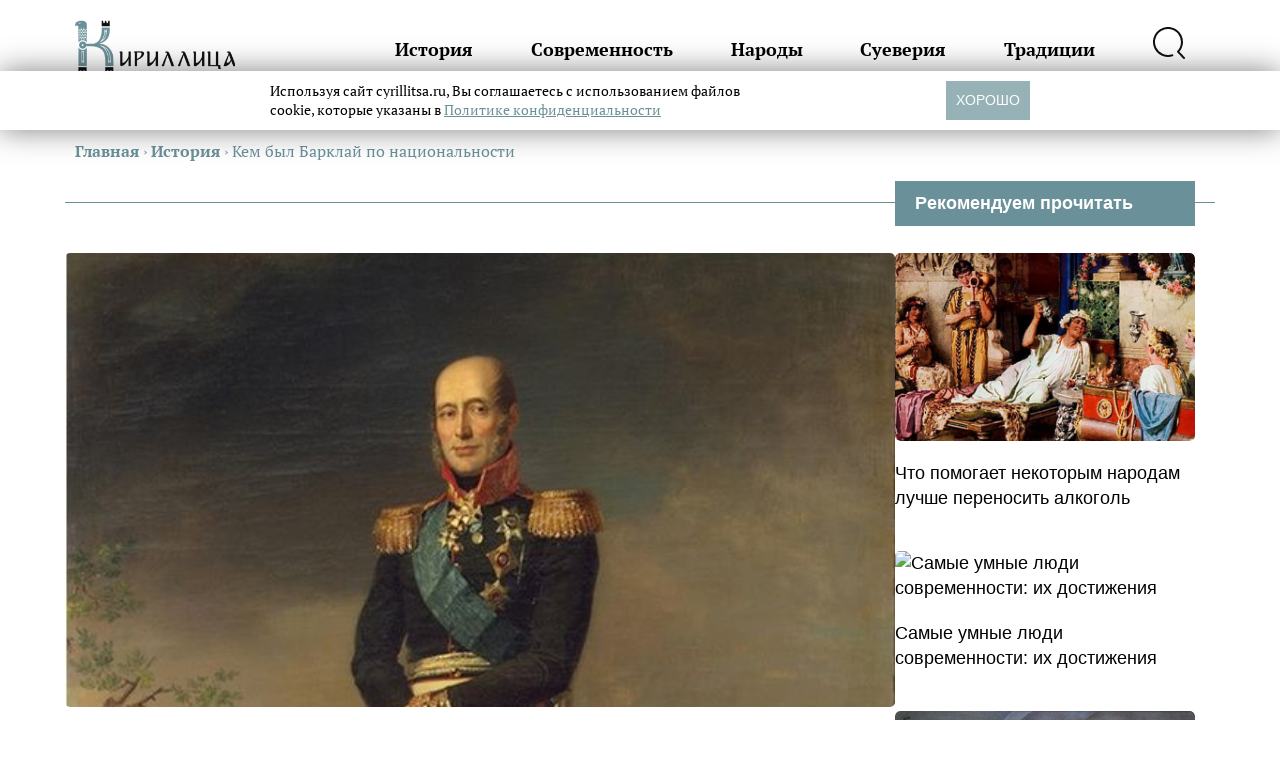

--- FILE ---
content_type: text/html; charset=UTF-8
request_url: https://cyrillitsa.ru/history/58960-kem-byl-barklay-po-nacionalnosti.html
body_size: 15441
content:
<!doctype html>
<html lang="ru">
<head>
  <meta charset="UTF-8">
  <meta name="viewport" content="width=device-width">
  <meta http-equiv="X-UA-Compatible" content="ie=edge">
  <link media="all" href="https://cyrillitsa.ru/wp-content/cache/autoptimize/css/autoptimize_777e06af1458fa127a55bd5d20b314d1.css" rel="stylesheet"><title>Кем был Барклай по национальности &#8212; Кириллица &#8212; энциклопедия русской жизни</title>
<meta name='robots' content='max-image-preview:large' />
	<style>img:is([sizes="auto" i], [sizes^="auto," i]) { contain-intrinsic-size: 3000px 1500px }</style>
	<link href='https://cdn.onesignal.com' rel='preconnect' />
<link href='https://fonts.gstatic.com' crossorigin='anonymous' rel='preconnect' />

		<style type="text/css">
			.mistape-test, .mistape_mistake_inner {color: #E42029 !important;}
			#mistape_dialog h2::before, #mistape_dialog .mistape_action, .mistape-letter-back {background-color: #E42029 !important; }
			#mistape_reported_text:before, #mistape_reported_text:after {border-color: #E42029 !important;}
            .mistape-letter-front .front-left {border-left-color: #E42029 !important;}
            .mistape-letter-front .front-right {border-right-color: #E42029 !important;}
            .mistape-letter-front .front-bottom, .mistape-letter-back > .mistape-letter-back-top, .mistape-letter-top {border-bottom-color: #E42029 !important;}
            .mistape-logo svg {fill: #E42029 !important;}
		</style>
		

<style id='classic-theme-styles-inline-css' type='text/css'>
/*! This file is auto-generated */
.wp-block-button__link{color:#fff;background-color:#32373c;border-radius:9999px;box-shadow:none;text-decoration:none;padding:calc(.667em + 2px) calc(1.333em + 2px);font-size:1.125em}.wp-block-file__button{background:#32373c;color:#fff;text-decoration:none}
</style>
<style id='global-styles-inline-css' type='text/css'>
:root{--wp--preset--aspect-ratio--square: 1;--wp--preset--aspect-ratio--4-3: 4/3;--wp--preset--aspect-ratio--3-4: 3/4;--wp--preset--aspect-ratio--3-2: 3/2;--wp--preset--aspect-ratio--2-3: 2/3;--wp--preset--aspect-ratio--16-9: 16/9;--wp--preset--aspect-ratio--9-16: 9/16;--wp--preset--color--black: #000000;--wp--preset--color--cyan-bluish-gray: #abb8c3;--wp--preset--color--white: #ffffff;--wp--preset--color--pale-pink: #f78da7;--wp--preset--color--vivid-red: #cf2e2e;--wp--preset--color--luminous-vivid-orange: #ff6900;--wp--preset--color--luminous-vivid-amber: #fcb900;--wp--preset--color--light-green-cyan: #7bdcb5;--wp--preset--color--vivid-green-cyan: #00d084;--wp--preset--color--pale-cyan-blue: #8ed1fc;--wp--preset--color--vivid-cyan-blue: #0693e3;--wp--preset--color--vivid-purple: #9b51e0;--wp--preset--gradient--vivid-cyan-blue-to-vivid-purple: linear-gradient(135deg,rgba(6,147,227,1) 0%,rgb(155,81,224) 100%);--wp--preset--gradient--light-green-cyan-to-vivid-green-cyan: linear-gradient(135deg,rgb(122,220,180) 0%,rgb(0,208,130) 100%);--wp--preset--gradient--luminous-vivid-amber-to-luminous-vivid-orange: linear-gradient(135deg,rgba(252,185,0,1) 0%,rgba(255,105,0,1) 100%);--wp--preset--gradient--luminous-vivid-orange-to-vivid-red: linear-gradient(135deg,rgba(255,105,0,1) 0%,rgb(207,46,46) 100%);--wp--preset--gradient--very-light-gray-to-cyan-bluish-gray: linear-gradient(135deg,rgb(238,238,238) 0%,rgb(169,184,195) 100%);--wp--preset--gradient--cool-to-warm-spectrum: linear-gradient(135deg,rgb(74,234,220) 0%,rgb(151,120,209) 20%,rgb(207,42,186) 40%,rgb(238,44,130) 60%,rgb(251,105,98) 80%,rgb(254,248,76) 100%);--wp--preset--gradient--blush-light-purple: linear-gradient(135deg,rgb(255,206,236) 0%,rgb(152,150,240) 100%);--wp--preset--gradient--blush-bordeaux: linear-gradient(135deg,rgb(254,205,165) 0%,rgb(254,45,45) 50%,rgb(107,0,62) 100%);--wp--preset--gradient--luminous-dusk: linear-gradient(135deg,rgb(255,203,112) 0%,rgb(199,81,192) 50%,rgb(65,88,208) 100%);--wp--preset--gradient--pale-ocean: linear-gradient(135deg,rgb(255,245,203) 0%,rgb(182,227,212) 50%,rgb(51,167,181) 100%);--wp--preset--gradient--electric-grass: linear-gradient(135deg,rgb(202,248,128) 0%,rgb(113,206,126) 100%);--wp--preset--gradient--midnight: linear-gradient(135deg,rgb(2,3,129) 0%,rgb(40,116,252) 100%);--wp--preset--font-size--small: 13px;--wp--preset--font-size--medium: 20px;--wp--preset--font-size--large: 36px;--wp--preset--font-size--x-large: 42px;--wp--preset--spacing--20: 0.44rem;--wp--preset--spacing--30: 0.67rem;--wp--preset--spacing--40: 1rem;--wp--preset--spacing--50: 1.5rem;--wp--preset--spacing--60: 2.25rem;--wp--preset--spacing--70: 3.38rem;--wp--preset--spacing--80: 5.06rem;--wp--preset--shadow--natural: 6px 6px 9px rgba(0, 0, 0, 0.2);--wp--preset--shadow--deep: 12px 12px 50px rgba(0, 0, 0, 0.4);--wp--preset--shadow--sharp: 6px 6px 0px rgba(0, 0, 0, 0.2);--wp--preset--shadow--outlined: 6px 6px 0px -3px rgba(255, 255, 255, 1), 6px 6px rgba(0, 0, 0, 1);--wp--preset--shadow--crisp: 6px 6px 0px rgba(0, 0, 0, 1);}:where(.is-layout-flex){gap: 0.5em;}:where(.is-layout-grid){gap: 0.5em;}body .is-layout-flex{display: flex;}.is-layout-flex{flex-wrap: wrap;align-items: center;}.is-layout-flex > :is(*, div){margin: 0;}body .is-layout-grid{display: grid;}.is-layout-grid > :is(*, div){margin: 0;}:where(.wp-block-columns.is-layout-flex){gap: 2em;}:where(.wp-block-columns.is-layout-grid){gap: 2em;}:where(.wp-block-post-template.is-layout-flex){gap: 1.25em;}:where(.wp-block-post-template.is-layout-grid){gap: 1.25em;}.has-black-color{color: var(--wp--preset--color--black) !important;}.has-cyan-bluish-gray-color{color: var(--wp--preset--color--cyan-bluish-gray) !important;}.has-white-color{color: var(--wp--preset--color--white) !important;}.has-pale-pink-color{color: var(--wp--preset--color--pale-pink) !important;}.has-vivid-red-color{color: var(--wp--preset--color--vivid-red) !important;}.has-luminous-vivid-orange-color{color: var(--wp--preset--color--luminous-vivid-orange) !important;}.has-luminous-vivid-amber-color{color: var(--wp--preset--color--luminous-vivid-amber) !important;}.has-light-green-cyan-color{color: var(--wp--preset--color--light-green-cyan) !important;}.has-vivid-green-cyan-color{color: var(--wp--preset--color--vivid-green-cyan) !important;}.has-pale-cyan-blue-color{color: var(--wp--preset--color--pale-cyan-blue) !important;}.has-vivid-cyan-blue-color{color: var(--wp--preset--color--vivid-cyan-blue) !important;}.has-vivid-purple-color{color: var(--wp--preset--color--vivid-purple) !important;}.has-black-background-color{background-color: var(--wp--preset--color--black) !important;}.has-cyan-bluish-gray-background-color{background-color: var(--wp--preset--color--cyan-bluish-gray) !important;}.has-white-background-color{background-color: var(--wp--preset--color--white) !important;}.has-pale-pink-background-color{background-color: var(--wp--preset--color--pale-pink) !important;}.has-vivid-red-background-color{background-color: var(--wp--preset--color--vivid-red) !important;}.has-luminous-vivid-orange-background-color{background-color: var(--wp--preset--color--luminous-vivid-orange) !important;}.has-luminous-vivid-amber-background-color{background-color: var(--wp--preset--color--luminous-vivid-amber) !important;}.has-light-green-cyan-background-color{background-color: var(--wp--preset--color--light-green-cyan) !important;}.has-vivid-green-cyan-background-color{background-color: var(--wp--preset--color--vivid-green-cyan) !important;}.has-pale-cyan-blue-background-color{background-color: var(--wp--preset--color--pale-cyan-blue) !important;}.has-vivid-cyan-blue-background-color{background-color: var(--wp--preset--color--vivid-cyan-blue) !important;}.has-vivid-purple-background-color{background-color: var(--wp--preset--color--vivid-purple) !important;}.has-black-border-color{border-color: var(--wp--preset--color--black) !important;}.has-cyan-bluish-gray-border-color{border-color: var(--wp--preset--color--cyan-bluish-gray) !important;}.has-white-border-color{border-color: var(--wp--preset--color--white) !important;}.has-pale-pink-border-color{border-color: var(--wp--preset--color--pale-pink) !important;}.has-vivid-red-border-color{border-color: var(--wp--preset--color--vivid-red) !important;}.has-luminous-vivid-orange-border-color{border-color: var(--wp--preset--color--luminous-vivid-orange) !important;}.has-luminous-vivid-amber-border-color{border-color: var(--wp--preset--color--luminous-vivid-amber) !important;}.has-light-green-cyan-border-color{border-color: var(--wp--preset--color--light-green-cyan) !important;}.has-vivid-green-cyan-border-color{border-color: var(--wp--preset--color--vivid-green-cyan) !important;}.has-pale-cyan-blue-border-color{border-color: var(--wp--preset--color--pale-cyan-blue) !important;}.has-vivid-cyan-blue-border-color{border-color: var(--wp--preset--color--vivid-cyan-blue) !important;}.has-vivid-purple-border-color{border-color: var(--wp--preset--color--vivid-purple) !important;}.has-vivid-cyan-blue-to-vivid-purple-gradient-background{background: var(--wp--preset--gradient--vivid-cyan-blue-to-vivid-purple) !important;}.has-light-green-cyan-to-vivid-green-cyan-gradient-background{background: var(--wp--preset--gradient--light-green-cyan-to-vivid-green-cyan) !important;}.has-luminous-vivid-amber-to-luminous-vivid-orange-gradient-background{background: var(--wp--preset--gradient--luminous-vivid-amber-to-luminous-vivid-orange) !important;}.has-luminous-vivid-orange-to-vivid-red-gradient-background{background: var(--wp--preset--gradient--luminous-vivid-orange-to-vivid-red) !important;}.has-very-light-gray-to-cyan-bluish-gray-gradient-background{background: var(--wp--preset--gradient--very-light-gray-to-cyan-bluish-gray) !important;}.has-cool-to-warm-spectrum-gradient-background{background: var(--wp--preset--gradient--cool-to-warm-spectrum) !important;}.has-blush-light-purple-gradient-background{background: var(--wp--preset--gradient--blush-light-purple) !important;}.has-blush-bordeaux-gradient-background{background: var(--wp--preset--gradient--blush-bordeaux) !important;}.has-luminous-dusk-gradient-background{background: var(--wp--preset--gradient--luminous-dusk) !important;}.has-pale-ocean-gradient-background{background: var(--wp--preset--gradient--pale-ocean) !important;}.has-electric-grass-gradient-background{background: var(--wp--preset--gradient--electric-grass) !important;}.has-midnight-gradient-background{background: var(--wp--preset--gradient--midnight) !important;}.has-small-font-size{font-size: var(--wp--preset--font-size--small) !important;}.has-medium-font-size{font-size: var(--wp--preset--font-size--medium) !important;}.has-large-font-size{font-size: var(--wp--preset--font-size--large) !important;}.has-x-large-font-size{font-size: var(--wp--preset--font-size--x-large) !important;}
:where(.wp-block-post-template.is-layout-flex){gap: 1.25em;}:where(.wp-block-post-template.is-layout-grid){gap: 1.25em;}
:where(.wp-block-columns.is-layout-flex){gap: 2em;}:where(.wp-block-columns.is-layout-grid){gap: 2em;}
:root :where(.wp-block-pullquote){font-size: 1.5em;line-height: 1.6;}
</style>


<script  src="https://cyrillitsa.ru/wp-includes/js/jquery/jquery.min.js" id="jquery-core-js"></script>
<script  src="https://cyrillitsa.ru/wp-includes/js/jquery/jquery-migrate.min.js" id="jquery-migrate-js"></script>
<script  src="https://cyrillitsa.ru/wp-content/plugins/contact-form-dashboard/assets/bootstrap/js/bootstrap.js" id="bootstrap-jquery-js"></script>
<script  src="https://cyrillitsa.ru/wp-content/plugins/contact-form-dashboard/assets/js/custom.js" id="custom_jquery-js"></script>
<link rel="https://api.w.org/" href="https://cyrillitsa.ru/wp-json/" /><link rel="alternate" title="JSON" type="application/json" href="https://cyrillitsa.ru/wp-json/wp/v2/posts/58960" /><link rel='shortlink' href='https://cyrillitsa.ru/?p=58960' />
<link rel="alternate" title="oEmbed (JSON)" type="application/json+oembed" href="https://cyrillitsa.ru/wp-json/oembed/1.0/embed?url=https%3A%2F%2Fcyrillitsa.ru%2Fhistory%2F58960-kem-byl-barklay-po-nacionalnosti.html" />
<link rel="alternate" title="oEmbed (XML)" type="text/xml+oembed" href="https://cyrillitsa.ru/wp-json/oembed/1.0/embed?url=https%3A%2F%2Fcyrillitsa.ru%2Fhistory%2F58960-kem-byl-barklay-po-nacionalnosti.html&#038;format=xml" />
<meta name='description' content='Однозначно определить национальность блестящего полководца русской армии Михаила Богдановича Барклая-де-Толли не представляется возможным, поскольку в нем течет кровь многих народов. В генеалогическом древе Барклай-де-То ...'>      <meta name="onesignal" content="wordpress-plugin"/>
            <script>

      window.OneSignalDeferred = window.OneSignalDeferred || [];

      OneSignalDeferred.push(function(OneSignal) {
        var oneSignal_options = {};
        window._oneSignalInitOptions = oneSignal_options;

        oneSignal_options['serviceWorkerParam'] = { scope: '/' };
oneSignal_options['serviceWorkerPath'] = 'OneSignalSDKWorker.js.php';

        OneSignal.Notifications.setDefaultUrl("https://cyrillitsa.ru");

        oneSignal_options['wordpress'] = true;
oneSignal_options['appId'] = 'aca6ebe4-fcea-4142-b902-67c7b0a7c234';
oneSignal_options['allowLocalhostAsSecureOrigin'] = true;
oneSignal_options['welcomeNotification'] = { };
oneSignal_options['welcomeNotification']['title'] = "Кириллица";
oneSignal_options['welcomeNotification']['message'] = "Спасибо за подписку!";
oneSignal_options['path'] = "https://cyrillitsa.ru/wp-content/plugins/onesignal-free-web-push-notifications/sdk_files/";
oneSignal_options['safari_web_id'] = "web.onesignal.auto.2e1b0bc4-2845-4ea5-bb2f-59e722cf7b3c";
oneSignal_options['persistNotification'] = false;
oneSignal_options['promptOptions'] = { };
oneSignal_options['promptOptions']['actionMessage'] = "Подпишитесь на свежие тексты «Кириллицы»";
oneSignal_options['promptOptions']['exampleNotificationCaption'] = "Вы можете отписаться в любое время";
oneSignal_options['promptOptions']['acceptButtonText'] = "ПОДПИСАТЬСЯ";
oneSignal_options['promptOptions']['cancelButtonText'] = "НЕТ, СПАСИБО";
oneSignal_options['promptOptions']['siteName'] = "https://cyrillitsa.ru/";
oneSignal_options['promptOptions']['autoAcceptTitle'] = "Нажмите «Разрешить»";
              OneSignal.init(window._oneSignalInitOptions);
              OneSignal.Slidedown.promptPush()      });

      function documentInitOneSignal() {
        var oneSignal_elements = document.getElementsByClassName("OneSignal-prompt");

        var oneSignalLinkClickHandler = function(event) { OneSignal.Notifications.requestPermission(); event.preventDefault(); };        for(var i = 0; i < oneSignal_elements.length; i++)
          oneSignal_elements[i].addEventListener('click', oneSignalLinkClickHandler, false);
      }

      if (document.readyState === 'complete') {
           documentInitOneSignal();
      }
      else {
           window.addEventListener("load", function(event){
               documentInitOneSignal();
          });
      }
    </script>
  <link rel="preload" href="/wp-content/themes/cyr-3.0/fonts/pt-serif.woff2" as="font" crossorigin>
  <link rel="preload" href="/wp-content/themes/cyr-3.0/fonts/pt-serif-b.woff2" as="font" crossorigin>
  <link rel="preload" href="/wp-includes/js/wp-embed.min.js?ver=4.6" as="script">
  <style>/* Theme Name:Кириллица.ru Theme URI:https://cyrillitsa.ru/ Description:Тема для сайта cyrillitsa.ru. Author:Innovation-WEB Author URI:https://innovation-web.ru/ Version:4.0.0 */ @font-face{font-family:'PT Serif';font-style:normal;font-weight:400;font-display:swap;src:local(''),url('/wp-content/themes/cyr-3.0/fonts/pt-serif.woff2') format('woff2')}@font-face{font-family:'PT Serif';font-style:italic;font-weight:400;font-display:swap;src:local(''),url('/wp-content/themes/cyr-3.0/fonts/pt-serif-i.woff2') format('woff2')}@font-face{font-family:'PT Serif';font-style:normal;font-weight:700;font-display:swap;src:local(''),url('/wp-content/themes/cyr-3.0/fonts/pt-serif-b.woff2') format('woff2')}@font-face{font-family:'PT Serif';font-style:italic;font-weight:700;font-display:swap;src:local(''),url('/wp-content/themes/cyr-3.0/fonts/pt-serif-bi.woff2') format('woff2')}*{box-sizing:border-box;padding:0;margin:0}body{font:18px / 1.4 "PT Serif"}input,textarea{font:16px / 1.4 sans-serif}img{max-width:100%;height:auto}.wrap{padding:0 10px;max-width:1150px;margin:0 auto}header{border-bottom:1px solid #6A9199;height:100px}header .wrap{display:flex;justify-content:space-between;align-items:center;height:100%}header .logo{width:160px}header nav{position:absolute;top:100px;width:100%;background:#fff;font-size:18px;font-weight:bold;padding:20px;box-shadow:0 0 30px #6A9199;left:0;z-index:10}header nav a{color:#6A9199;text-decoration:none;display:block;padding:10px 0}header .search-block{display:flex;justify-content:space-between;margin-top:20px}header .search-block label{font-size:0}header .search-block label input{border:1px solid #6A9199;border-radius:3px;padding:10px 20px;width:calc(100vw - 90px)}header .search-block button{background:none;border:0}header .search-block button svg path{stroke:#6A9199}header nav,header .search{display:none}header .check-hamburger:checked ~ nav{display:block}header .check-hamburger:checked ~ .hamburger{border-bottom:0}header .check-hamburger:checked ~ .hamburger:before{position:absolute;width:100%;transform:rotate(-45deg);top:7px}header .check-hamburger:checked ~ .hamburger:after{transform:rotate(45deg);top:7px}header .hamburger{position:relative;font-size:0;border-bottom:2px solid #6A9199;width:32px;height:16px}header .hamburger:before,header .hamburger:after{content:'';display:block;border-bottom:2px solid #6A9199}header .hamburger:after{position:absolute;top:7px;left:0;width:100%}.block:not(.single){position:relative;margin-top:60px;padding-top:30px;border-top:1px solid #6A9199}.block .wrap > h2{font-size:32px;font-weight:bold;color:#6A9199;background:#fff;position:absolute;top:-24px;padding:0 10px}.block:not(.single) h3{color:#6A9199;margin-bottom:50px}.main-post{margin-bottom:40px;position:relative}.main-post .main-post-title{color:#000;text-decoration:none;font-size:24px;font-weight:bold;line-height:120%;margin:10px 0 20px 0;display:block}.main-post .main-post-title:before{content:'';inset:0 0 0 0;position:absolute;z-index:3}.breadcrumb{margin-top:40px;margin-bottom:40px;color:#6A9199;font-size:16px}.single .meta{display:flex;justify-content:space-between;margin-bottom:30px;font-size:16px;padding:10px 20px}.single p{margin-bottom:20px}.single h1{color:#000;position:relative;padding:0 0 0 30px;margin-bottom:30px;margin-top:30px;font-size:22px}.single h2{background:#fff;padding:5px 10px;font-size:18px;margin-bottom:20px;margin-left:1px;display:inline-block}.single h2:after{content:'';width:100%;height:1px;background:#6A9199;display:block;position:absolute;left:0;margin-top:-9px;z-index:-1}.single h1:after{width:10px;height:100%;top:0;left:0;position:absolute;content:'';background:#6A9199;border-radius:5px}.breadcrumb a{color:#6A9199;font-weight:bold;text-decoration:none}.main-post .subtitle{font-family:sans-serif}.main-post .main-post-category{display:none}.caption{font-size:14px;text-align:center;padding:15px 10px 10px 10px;background:#efefef;border-radius:5px;margin-top:-15px}.main-post .img img{width:100%;aspect-ratio:34 / 16;display:block;object-fit:cover;border-radius:5px 5px 0 0}.block .more{display:flex;align-items:center;gap:20px;font-size:20px;margin-top:50px;margin-bottom:50px;color:#000;text-decoration:none}.block .more a{text-decoration:none;color:#000}.main-post .subtitle{font-family:sans-serif}.sidebar{display:none}.video .img,.podcast .img{position:relative;border-radius:5px;overflow:hidden}.video .img:before,.podcast .img:before{content:'';z-index:2;position:absolute;inset:0 0 0 0}.video .img:before{background:rgba(0,0,0,.3) url("/wp-content/themes/cyr-3.0/img/video.svg") no-repeat center}.podcast .img:before{background:rgba(0,0,0,.3) url("/wp-content/themes/cyr-3.0/img/podcast.svg") no-repeat center}.single .thumbnail img{width:100%;aspect-ratio:34 / 16;border-radius:5px;object-fit:cover}.one{margin-bottom:30px}footer{margin-top:100px}footer .logo{width:160px}footer nav{margin:50px 0;display:flex;flex-wrap:wrap}footer nav a{font-size:18px;font-weight:bold;width:50%;padding:10px 0;text-decoration:none;color:#000}footer .subscribe{display:none}footer .footer-detail a{display:block;font-size:14px;color:#000;text-decoration:none;padding:10px 0}footer .copyright{margin-top:20px;margin-bottom:10px;font-family:sans-serif;font-size:12px;line-height:130%}.zen{display:flex;margin:50px 0;background:#6A9199;color:#fff;min-height:60px;align-items:center;justify-content:space-between;padding:0 0 0 20px;text-decoration:none;border-radius:5px;overflow:hidden}.zen span{background:#000;position:relative;padding:0 30px;height:60px;display:flex;white-space:nowrap;justify-content:center;align-items:center;text-transform:uppercase;font-weight:bold;border-radius:5px}.zen span:before{content:'';border-top:20px solid transparent;border-bottom:20px solid transparent;border-left:20px solid #6A9199;position:absolute;left:0}@media screen and (min-width:1150px){header .hamburger{display:none}header nav{display:flex;position:relative;top:0;width:calc(100% - 300px);height:auto;background:none;box-shadow:none;justify-content:space-between}header nav a{color:#000}header nav a:hover{color:#6A9199}header .search-block{display:none}header .search{display:block;cursor:pointer}header .search:hover svg path{stroke:#6A9199}header .search-block label{width:calc(100% - 50px)}header .search-block label input{width:100%}header .check-search:checked ~ .search-block{display:flex;position:absolute;width:400px;top:50px;right:0;background:#fff;padding:10px;border-radius:5px;box-shadow:0 0 30px #6A9199}.main-post-list{display:flex;flex-wrap:wrap;gap:20px}.main-post{position:relative;width:calc(100% / 3 - 20px);height:300px;margin-bottom:0}.main-post:nth-child(12n+1){width:calc(200% / 3 - 20px)}.main-post:nth-child(12n+2){width:calc(100% / 3 - 20px)}.main-post:nth-child(12n+3){width:calc(100% / 2 - 20px)}.main-post:nth-child(12n+4){width:calc(100% / 2 - 20px)}.main-post:nth-child(12n+5){width:calc(100% - 20px)}.main-post:nth-child(12n+6){width:calc(100% / 3 - 20px)}.main-post:nth-child(12n+7){width:calc(100% / 3 - 20px)}.main-post:nth-child(12n+8){width:calc(100% / 3 - 20px)}.main-post:nth-child(12n+9){width:calc(100% / 2 - 20px)}.main-post:nth-child(12n+10){width:calc(100% / 2 - 20px)}.main-post:nth-child(12n+11){width:calc(200% / 3 - 20px)}.main-post:nth-child(12n+12){width:calc(100% / 3 - 20px)}.main-post:nth-child(12n+2) .main-post-title,.main-post:nth-child(12n+2) .main-post-title,.main-post:nth-child(12n+6) .main-post-title,.main-post:nth-child(12n+7) .main-post-title,.main-post:nth-child(12n+8) .main-post-title,.main-post:nth-child(12n+12) .main-post-title{font-size:20px}.main-post:nth-child(12n+2) .subtitle,.main-post:nth-child(12n+2) .subtitle,.main-post:nth-child(12n+6) .subtitle,.main-post:nth-child(12n+7) .subtitle,.main-post:nth-child(12n+8) .subtitle,.main-post:nth-child(12n+12) .subtitle{font-size:16px}.block:not(.single){border-top:0}.main-post .main-post-ttl{position:absolute;bottom:0;width:100%;color:#fff;padding:50px 30px 30px;background:linear-gradient(rgba(0,0,0,0),rgba(0,0,0,8));border-radius:0 0 5px 5px}.main-post .main-post-title{color:#fff;font-size:26px}.main-post .img,.main-post img{height:100%}.main-post .img img{border-radius:5px}.main-post .subtitle{font-size:22px}.main-post .main-post-title:before{content:'';position:absolute;inset:0 0 0 0}.block .wrap > h2{font-size:56px;max-width:calc(100% - 320px)}.block .wrap{display:flex;flex-wrap:wrap;border-top:1px solid #6A9199;padding:50px 0 0 0}.block.single .wrap{gap:20px}.main-post-list{width:calc(100% - 300px)}article{width:calc(100% - 320px)}.single h1{font-size:36px;padding-left:50px}.single h1:after{width:20px}.single h2{font-size:26px;margin-left:50px}.single article{position:relative}.single h2:after{margin-top:-13px}.sidebar{display:block;width:300px;position:relative;font-family:sans-serif}.sidebar .title{background:#6A9199;color:#fff;font-weight:bold;padding:10px 20px;position:absolute;top:-72px;width:100%}.sidebar .aside-post-block{position:relative}.sidebar .aside-post-block .main-post-title{color:#000;text-decoration:none;display:block;margin-top:20px;margin-bottom:40px}.sidebar .aside-post-block .main-post-title:before{content:'';position:absolute;inset:0 0 0 0;z-index:3}.sidebar .aside-post-block .main-post-title:hover{color:#6A9199}.sidebar .aside-post-block img{width:100%;display:block;aspect-ratio:2;object-fit:cover;border-radius:5px}.sticky{width:100%;height:400px;position:sticky;top:20px;display:flex;justify-content:center;align-items:center}footer{margin-top:50px;padding-bottom:20px}footer nav{margin-bottom:0}footer .col{width:50%}footer a:hover{color:#6A9199}footer .wrap{display:flex;align-items:flex-end}.main-post-list .video .img:before,.main-post-list .podcast .img:before{display:none}.video .main-post-ttl:before,.podcast .main-post-ttl:before{content:'';width:64px;height:64px;position:absolute;top:0;left:50%;margin-left:-32px}.video .main-post-ttl:before{background:url(/wp-content/themes/cyr-3.0/img/video.svg) no-repeat}.podcast .main-post-ttl:before{background:url(/wp-content/themes/cyr-3.0/img/podcast.svg) no-repeat}.block .more:hover{color:#6A9199}.img{overflow:hidden;border-radius:5px}.img img{transition:transform .2s ease-in-out}div:hover > .img > img{transform:scale(1.05)}}</style>
  <script>
  let observer = new IntersectionObserver(
    function (entries) {
      for (let i in entries) {
        let el = entries[i].target;
        if (entries[i].isIntersecting === true) {
          el.removeAttribute("srcset");
        }
      }
    },
    { threshold: [0], rootMargin: "100px 0px 100px 0px" }
  );
  document.addEventListener("DOMContentLoaded",
    function () {
      let mas = document.querySelectorAll("img[srcset]");
      for (let i = 0; i < mas.length; i++) {
        observer.observe(mas[i]);
      }
    },
    { passive: true }
  );
  </script>
    <!--В <head> сайта один раз добавьте код загрузчика-->
    <script async src='https://yandex.ru/ads/system/header-bidding.js'></script>
   <script>
    var adfoxBiddersMap = {"myTarget": "873941", "betweenDigital": "962405", "sape": "1775584"};
    var userTimeout = 500;
    window.YaHeaderBiddingSettings = {
      biddersMap: adfoxBiddersMap,
      adUnits: adUnits,
      timeout: userTimeout,
    };
</script>
    <script>
    window.Ya || (window.Ya = {});
    window.yaContextCb = window.yaContextCb || [];
    window.Ya.adfoxCode || (window.Ya.adfoxCode = {});
    window.Ya.adfoxCode.hbCallbacks || (window.Ya.adfoxCode.hbCallbacks = []);
    </script>
    <script src="https://yandex.ru/ads/system/context.js" async></script>
    <script type="text/javascript" src="https://code.giraff.io/data/widget-cyrillitsaru.js" async></script>
    <style>
    :root {
	--cookies-button-bg: #6A9199;
	--cookies-link-color: #6A9199;
    }
    </style>
    <script id="iwCookiesScript" src="https://russian7.ru/cookie/cookie.js" data-link="https://cyrillitsa.ru/politika-personalnykh-dannykh-ooo-tur" defer></script>
    <script async src="https://ad.mail.ru/static/ads-async.js"></script>
</head>
<body>

<header>
  <div class="wrap">
    <a href="/">
        <img src="/wp-content/themes/cyr-3.0/img/logo.png" decoding="async" class="logo" alt="Кириллица.ru" width="288" height="96">
    </a>
    <input hidden type="checkbox" id="check-hamburger" class="check-hamburger">
    <label for="check-hamburger" class="hamburger">☰</label>
    <nav class="header-nav">
      <a href="/category/history">История</a>
      <a href="/category/sovremennost">Современность</a>
      <a href="/category/narody">Народы</a>
      <a href="/category/sueverija">Суеверия</a>
      <a href="/category/tradition">Традиции</a>
      <input hidden type="checkbox" id="check-search" class="check-search">
      <label for="check-search" class="search">
        <svg fill="none" height="32" viewBox="0 0 32 32" width="32" xmlns="http://www.w3.org/2000/svg">
          <path
              d="m31 30.9975-5.9602-6.3048c2.3707-2.4553 3.7613-5.693 3.9098-9.1028s-.9553-6.75617-3.1035-9.40837c-2.1481-2.65219-5.1922-4.42703-8.5585-4.98999-3.3663-.562957-6.8222.12485-9.71646 1.93379-2.89421 1.80894-5.0268 4.61405-5.9958 7.88667-.968999 3.2725-.70748 6.7865.73526 9.8796 1.44275 3.0931 3.96707 5.5517 7.09717 6.9123 3.13013 1.3606 6.64973 1.5292 9.89563.4742"
              stroke="#101010" stroke-linecap="round" stroke-linejoin="round" stroke-width="2"/>
        </svg>
      </label>
      <form class="search-block" action="/" method="post">
        <label>
          Поисковый запрос
          <input type="search" name="s" placeholder="Поиск">
        </label>
        <button>
          <svg fill="none" height="32" viewBox="0 0 32 32" width="32" xmlns="http://www.w3.org/2000/svg">
            <path
                d="m31 30.9975-5.9602-6.3048c2.3707-2.4553 3.7613-5.693 3.9098-9.1028s-.9553-6.75617-3.1035-9.40837c-2.1481-2.65219-5.1922-4.42703-8.5585-4.98999-3.3663-.562957-6.8222.12485-9.71646 1.93379-2.89421 1.80894-5.0268 4.61405-5.9958 7.88667-.968999 3.2725-.70748 6.7865.73526 9.8796 1.44275 3.0931 3.96707 5.5517 7.09717 6.9123 3.13013 1.3606 6.64973 1.5292 9.89563.4742"
                stroke="#101010" stroke-linecap="round" stroke-linejoin="round" stroke-width="2"/>
          </svg>
        </button>
      </form>
    </nav>
  </div>
</header>
<div class="breadcrumb wrap" itemscope itemtype="http://schema.org/BreadcrumbList"><span itemprop="itemListElement" itemscope itemtype="http://schema.org/ListItem"><a class="breadcrumbs__link" href="https://cyrillitsa.ru/" itemprop="item"><span itemprop="name">Главная</span></a><meta itemprop="position" content="1" /></span><span class="breadcrumbs__separator"> › </span><span itemprop="itemListElement" itemscope itemtype="http://schema.org/ListItem"><a class="breadcrumbs__link" href="https://cyrillitsa.ru/category/history" itemprop="item"><span itemprop="name">История</span></a><meta itemprop="position" content="2" /></span><span class="breadcrumbs__separator"> › </span><span class="breadcrumbs__current">Кем был Барклай по национальности</span></div><!-- .breadcrumbs -->
<section class="block single">
  <div class="wrap">
    <article>
            <div class="one" data-current="https://cyrillitsa.ru/history/58960-kem-byl-barklay-po-nacionalnosti.html" data-title="Кем был Барклай по национальности" data-id="58960">
          <div class="thumbnail">
            <img src="https://cyrillitsa.ru/wp-content/uploads/2017/10/4352f4d40529c23fb2f1f0bf9d62b9cc.jpg" alt="Мощи Ярослава Мудрого: как они могли оказаться у американцев">
          </div>
                    <div class="meta">
            <div class="time">2018-02-07 17:01:59</div>
            <div class="author">
                            </div>
          </div>
          <div id="adfox_M.UnderPic_58960" style="display: flex; justify-content: center;"></div>
<script>
    window.Ya.adfoxCode.hbCallbacks.push(function() {
        if (window.innerWidth < 720) {
        window.Ya.headerBidding.pushAdUnits([
            {
            code: 'adfox_M.UnderPic_58960',
            sizes: [[300, 250],[336, 280]],
            bids: [
                { bidder: 'myTarget', params: { placementId: '1056784' } },
                { bidder: 'betweenDigital', params: { placementId: '4530322' } },
                { bidder: 'sape', params: { placementId: '763001' } }
            ]
            }
        ]);
        }else{
        }
        window.yaContextCb.push(()=>{
            Ya.adfoxCode.createAdaptive({
                ownerId: 250802,
                containerId: 'adfox_M.UnderPic_58960',
                params: {
                    pp: 'i',
                    ps: 'fsys',
                    p2: 'hozb'
                },
                lazyLoad: {
                    fetchMargin: 50,
                    mobileScaling: 1.5
                }
            }, ['phone'], {
                tabletWidth: 830,
                phoneWidth: 480,
                isAutoReloads: false
            })
        })
    });   
</script>
<div id="adfox_D.UnderPic_58960" style="display: flex; justify-content: center;"></div>
<script>
    window.Ya.adfoxCode.hbCallbacks.push(function() {
        if (window.innerWidth < 720) {
        }else{
            window.Ya.headerBidding.pushAdUnits([
                {
                    code: 'adfox_D.UnderPic_58960',
                    sizes: [[650, 240],[728, 90],[336, 280]],
                    bids: [
                        { bidder: 'myTarget', params: { placementId: '1056782' } },
                        { bidder: 'betweenDigital', params: { placementId: '4530323' } },
                        { bidder: 'sape', params: { placementId: '763004' } }
                    ]
                }
            ]);
        }
        window.yaContextCb.push(()=>{
            Ya.adfoxCode.createAdaptive({
                ownerId: 250802,
                containerId: 'adfox_D.UnderPic_58960',
                params: {
                    pp: 'g',
                    ps: 'fsys',
                    p2: 'hoza'
                },
                lazyLoad: {
                    fetchMargin: 50,
                    mobileScaling: 1.5
                }
            }, ['desktop', 'tablet'], {
                tabletWidth: 830,
                phoneWidth: 480,
                isAutoReloads: false
            })
        })
    }); 
</script>
          <h1>Кем был Барклай по национальности</h1>
          <p class="vrez">Однозначно определить национальность блестящего полководца русской армии Михаила Богдановича Барклая-де-Толли не представляется возможным, поскольку в нем течет кровь многих народов. В генеалогическом древе Барклай-де-Толли переплелись ветви разных древних родов с весьма широкой географией и интересной историей.</p>
<div id="adfox_M.In-Article_58960" style="display: flex; justify-content: center;"></div>
<p><script>
    window.Ya.adfoxCode.hbCallbacks.push(function() {
        if (window.innerWidth < 720) {
        window.Ya.headerBidding.pushAdUnits([
            {
            code: 'adfox_M.In-Article_58960',
            sizes: [[300, 250],[336, 280]],
            bids: [
                { bidder: 'myTarget', params: { placementId: '1054523' } },
                { bidder: 'betweenDigital', params: { placementId: '4530327' } }            ]
            }
        ]);
        }else{
        }
        window.yaContextCb.push(()=>{
            Ya.adfoxCode.createAdaptive({
                ownerId: 250802,
                containerId: 'adfox_M.In-Article_58960',
                params: {
                    pp: 'i',
                    ps: 'fsys',
                    p2: 'hovv'
                },
                lazyLoad: {
                    fetchMargin: 50,
                    mobileScaling: 1.5
                }
            }, ['phone'], {
                tabletWidth: 830,
                phoneWidth: 480,
                isAutoReloads: false
            })
        })
    });   
</script></p>
<div id="adfox_D.In-Article_58960" style="display: flex; justify-content: center;"></div>
<p><script>
    window.Ya.adfoxCode.hbCallbacks.push(function() {
        if (window.innerWidth < 720) {
        }else{
            window.Ya.headerBidding.pushAdUnits([
                {
                    code: 'adfox_D.In-Article_58960',
                    sizes: [[650, 240],[728, 90],[336, 280]],
                    bids: [
                        { bidder: 'myTarget', params: { placementId: '1056776' } },
                        { bidder: 'betweenDigital', params: { placementId: '4530326' } }                    ]
                }
            ]);
        }
        window.yaContextCb.push(()=>{
            Ya.adfoxCode.createAdaptive({
                ownerId: 250802,
                containerId: 'adfox_D.In-Article_58960',
                params: {
                    pp: 'g',
                    ps: 'fsys',
                    p2: 'howe'
                },
                lazyLoad: {
                    fetchMargin: 50,
                    mobileScaling: 1.5
                }
            }, ['desktop', 'tablet'], {
                tabletWidth: 830,
                phoneWidth: 480,
                isAutoReloads: false
            })
        })
    }); 
</script></p>
<h2 class="point-tiltle">Потомок шотландских сэров</h2>
<p>По отцовской линии герой Отечественной войны 1812 года Барклай-де-Толли принадлежал к старинному шотландскому клану Барклай, основоположником которого был некий норманн Роберт. Первые упоминания о нем переносят нас в 1066 год, когда Роберт в составе войск Вильгельма I Завоевателя пересек границу Британии и обосновался на её территории.</p>
<p>Местом жительства предок князя выбрал деревушку Баркли (ныне графство Сомерсет), которая в те далекие времена называлась Бершеле. Примечательно, что исходно фамилия Барклай тоже произносилась как «Бершеле», и лишь спустя годы она видоизменилась до знакомого всем варианта.</p>
<p>Из семейного архива фельдмаршала следует, что произошло это примерно тогда, когда род Барклаев разделился на два дома: Барклай оф Гартли и Барклай оф Тоуи.</p>
<p>Ветвь Барклай оф Гартли достаточно быстро канула в Лету и в 1356 году прекратила своё существование, а Барклай оф Тоуи, продолжали жить в имении Тоуи, которое находилось в шотландском графстве Абердиншир.</p>
<p>Впоследствии приставка «Тоуи» превратилась в «де-Толли», и фамилия данного рода приобрела окончательный вид Барклай-де-Толли.</p>
<p>Обласканные властью представители этого клана, например сэр Патрик, преумножали свои богатства и получали охранные грамоты от государства до тех пор, пока Кромвель не стал притеснять в Шотландии приверженцев убитого короля Карла Стюарта.</p>
<h2 class="point-tiltle">Прибалтийские дворяне</h2>
<p>В поисках спокойной жизни предки Барклай-де-Толли – братья Джон и Питер Баркли &#8212; в 1621 году покинули Шотландию и поселились в городе Росток, входившем в Ганзу &#8212; объединение торговых городов северо-западной Европы.</p>
<p>Однако истинным домом для последующих поколений Барклай-де-Толли стал город Рига, где они обосновались с 1664 года.</p>
<p>Известно, что дед Барклая-де-Толли – Вильгельм Стефан &#8212; был крупным коммерсантом, а затем и одним их четырех бургомистров Риги, с легкостью влившимся в общество зажиточных прибалтийских бюргеров.</p>
<p>Вскоре Рига вошла в состав Российской империи, и отец Барклая-де-Толли &#8212; Вайнгольд Готтланд, отслужив в армии, получил титул российского дворянина.</p>
<p>Кроме того, женившись на лифляндке Вайнгольд Готтланд («Готтланд» в переводе на русский означает «Богом данный», отсюда отчество полководца «Богданович»), разбавил шотландскую кровь своего достопочтенного рода.</p>
<h2 class="point-tiltle">Остзейские немцы</h2>
<p>Матерью Барклай-де-Толли стала Маргарита-Элизабет фон Смиттен, которая по одним источникам была дочерью местного священника, а по другим наследницей богатого землевладельца. Но в любом случае она принадлежала к лифляндскому дворянству, этнически состоявшем из остзейских немцев.</p>
<p>Свою генеалогию остзейские немцы вели от рыцарей Тевтонского или Немецкого ордена, которые от имени Священной Римской империи, насаждали католичество на восточном берегу Балтийского моря. В немецком языке Балтийское море называется Остзей, а потому всех обосновавшихся здесь сограждан стали именовать остзейскими немцами, которые вскоре предпочли перейти в лютеранство.</p>
<p>Кстати, в тогдашнем аналоге свидетельства о рождении, имя выдающегося российского военачальника Михаила Барклай–де-Толли было записано именно на немецкий манер &#8212; Михаэль Андреас.</p>
          <a href="https://dzen.ru/cyrillitsa.ru" class="zen" rel="nofollow" target="_blank">
              Читайте наши статьи
              <span>на Дзен</span>
          </a>
          <div class="pulse-widget" data-sid="partners_widget_cyrillitsa"></div>
          <script async src="https://static.pulse.mail.ru/pulse-widget.js"></script>
          <div id="grf_cyrillitsaru_6"></div>
          <div id="grf_cyrillitsaru_12"></div>
          <script src='https://news.gnezdo2.ru/loader.min.js' async></script>
          <div id='containerId19905'></div>
          <script>
          (function(w, d, c, s, t){
          w[c] = w[c] || [];
          w[c].push(function(){
          gnezdo.create({
          tizerId: 19905,
          containerId: 'containerId19905'
          });
          });
          })(window, document, 'gnezdoAsyncCallbacks');
          </script>

          <!--Под статьей-->
<div id="adfox_M.UnderArticle_58960" style="display: flex; justify-content: center;"></div>
<script>
    window.Ya.adfoxCode.hbCallbacks.push(function() {
        if (window.innerWidth < 720) {
        window.Ya.headerBidding.pushAdUnits([
            {
            code: 'adfox_M.UnderArticle_58960',
            sizes: [[300, 250]],
            bids: [
                { bidder: 'myTarget', params: { placementId: '1056780' } },
                { bidder: 'betweenDigital', params: { placementId: '4530324' } },
                { bidder: 'sape', params: { placementId: '763005' } }
            ]
            }
        ]);
        }else{
        }
        window.yaContextCb.push(()=>{
            Ya.adfoxCode.createAdaptive({
                ownerId: 250802,
                containerId: 'adfox_M.UnderArticle_58960',
                params: {
                    pp: 'i',
                    ps: 'fsys',
                    p2: 'href'
                },
                lazyLoad: {
                    fetchMargin: 50,
                    mobileScaling: 1.5
                }
            }, ['phone'], {
                tabletWidth: 830,
                phoneWidth: 480,
                isAutoReloads: false
            })
        })
    });   
</script>
<div id="adfox_D.UnderArticle_58960" style="display: flex; justify-content: center;"></div>
<script>
    window.Ya.adfoxCode.hbCallbacks.push(function() {
        if (window.innerWidth < 720) {
        }else{
            window.Ya.headerBidding.pushAdUnits([
                {
                    code: 'adfox_D.UnderArticle_58960',
                    sizes: [[728, 90],[336, 280]],
                    bids: [
                        { bidder: 'myTarget', params: { placementId: '1056778' } },
                        { bidder: 'betweenDigital', params: { placementId: '4530325' } },
                        { bidder: 'sape', params: { placementId: '763002' } }
                    ]
                }
            ]);
        }
        window.yaContextCb.push(()=>{
            Ya.adfoxCode.createAdaptive({
                ownerId: 250802,
                containerId: 'adfox_D.UnderArticle_58960',
                params: {
                    pp: 'g',
                    ps: 'fsys',
                    p2: 'hree'
                },
                lazyLoad: {
                    fetchMargin: 50,
                    mobileScaling: 1.5
                }
            }, ['desktop', 'tablet'], {
                tabletWidth: 830,
                phoneWidth: 480,
                isAutoReloads: false
            })
        })
    }); 
</script>
          <div class="nmore" hidden>&laquo; <a href="https://cyrillitsa.ru/narody/58958-zachem-v-chechne-delyatsya-na-teypy.html" rel="prev">Зачем в Чечне делятся на тейпы</a></div>
      </div>
          </article>
    <div class="sidebar">
      <div class="title">Рекомендуем прочитать</div>
                    <div class="aside-post-block">
          <div class="img">
            <img decoding="async" srcset="[data-uri]" src="https://cyrillitsa.ru/wp-content/uploads/2018/02/u_f28f4ae250a02bcabc8eb6f823582d7b_800.jpg" alt="Что помогает некоторым народам лучше переносить алкоголь">
          </div>
          <a href="https://cyrillitsa.ru/narody/65630-chto-pomogaet-nekotorym-narodam-luchshe.html" class="main-post-title">Что помогает некоторым народам лучше переносить алкоголь</a>
        </div>
              <div class="aside-post-block">
          <div class="img">
            <img decoding="async" srcset="[data-uri]" src="" alt="Самые умные люди современности: их достижения">
          </div>
          <a href="https://cyrillitsa.ru/actual/124258-samye-umnye-lyudi-sovremennosti-ikh-dos.html" class="main-post-title">Самые умные люди современности: их достижения</a>
        </div>
              <div class="aside-post-block">
          <div class="img">
            <img decoding="async" srcset="[data-uri]" src="https://cyrillitsa.ru/wp-content/uploads/2017/10/0_16202a_a8f996a4_XL-720x536.jpg" alt="Какие в русском языке есть заимствования">
          </div>
          <a href="https://cyrillitsa.ru/history/54330-kakie-v-russkom-yazyke-est-zaimstvova.html" class="main-post-title">Какие в русском языке есть заимствования</a>
        </div>
            <!--В сайдбаре в статье-->
<div id="adfox_D.Sidebar_54330" class="sticky" style="display: flex; justify-content: center;"></div>
<script>
    window.Ya.adfoxCode.hbCallbacks.push(function() {
        if (window.innerWidth < 720) {
        }else{
        window.Ya.headerBidding.pushAdUnits([
            {
            code: 'adfox_D.Sidebar_54330',
            sizes: [[240, 400]],
            bids: [
                { bidder: 'myTarget', params: { placementId: '1056786' } },
                { bidder: 'betweenDigital', params: { placementId: '4530317' } }
            ]
            }
        ]);
        }
        window.yaContextCb.push(()=>{
            Ya.adfoxCode.createAdaptive({
                ownerId: 250802,
                containerId: 'adfox_D.Sidebar_54330',
                params: {
                    pp: 'g',
                    ps: 'fsys',
                    p2: 'hovz'
                },
                lazyLoad: {
                    fetchMargin: 50,
                    mobileScaling: 1.5
                }
            }, ['desktop', 'tablet'], {
                tabletWidth: 830,
                phoneWidth: 480,
                isAutoReloads: false
            })
        })
    }); 
    setInterval(function() {Ya.adfoxCode.reload("adfox_D.Sidebar_54330", {onlyIfWasVisible: true}), 60000});
</script>
    </div>
  </div>
</section>
<script>
    let obsPosts = new IntersectionObserver(entries => {
        entries.forEach(entry => {
            let el = entry.target;
            if (entry.isIntersecting === true) {
                history.replaceState(false, '', el.dataset.current)
                document.title = el.dataset.title
            }
        })
    },{ threshold: [0] });
</script>
<script>
    window.Ya.adfoxCode.hbCallbacks.push(function() {
        if (window.innerWidth < 720) {
        window.Ya.headerBidding.pushAdUnits([
            {
            code: 'adfox_M.UnderPic_'+id,
            sizes: [[300, 250],[336, 280]],
            bids: [
                { bidder: 'myTarget', params: { placementId: '1056784' } },
                { bidder: 'betweenDigital', params: { placementId: '4530322' } },
                { bidder: 'sape', params: { placementId: '763001' } }
            ]
            }
        ]);
        }else{
        }
        window.yaContextCb.push(()=>{
            Ya.adfoxCode.createAdaptive({
                ownerId: 250802,
                containerId: 'adfox_M.UnderPic_'+id,
                params: {
                    pp: 'i',
                    ps: 'fsys',
                    p2: 'hozb'
                },
                lazyLoad: {
                    fetchMargin: 50,
                    mobileScaling: 1.5
                }
            }, ['phone'], {
                tabletWidth: 830,
                phoneWidth: 480,
                isAutoReloads: false
            })
        })
    });
    window.Ya.adfoxCode.hbCallbacks.push(function() {
        if (window.innerWidth < 720) {
        }else{
            window.Ya.headerBidding.pushAdUnits([
                {
                    code: 'adfox_D.UnderPic_'+id,
                    sizes: [[650, 240],[728, 90],[336, 280]],
                    bids: [
                        { bidder: 'myTarget', params: { placementId: '1056782' } },
                        { bidder: 'betweenDigital', params: { placementId: '4530323' } },
                        { bidder: 'sape', params: { placementId: '763004' } }
                    ]
                }
            ]);
        }
        window.yaContextCb.push(()=>{
            Ya.adfoxCode.createAdaptive({
                ownerId: 250802,
                containerId: 'adfox_D.UnderPic_'+id,
                params: {
                    pp: 'g',
                    ps: 'fsys',
                    p2: 'hoza'
                },
                lazyLoad: {
                    fetchMargin: 50,
                    mobileScaling: 1.5
                }
            }, ['desktop', 'tablet'], {
                tabletWidth: 830,
                phoneWidth: 480,
                isAutoReloads: false
            })
        })
    });
    window.Ya.adfoxCode.hbCallbacks.push(function() {
        if (window.innerWidth < 720) {
        window.Ya.headerBidding.pushAdUnits([
            {
            code: 'adfox_M.UnderArticle_'+id,
            sizes: [[300, 250]],
            bids: [
                { bidder: 'myTarget', params: { placementId: '1056780' } },
                { bidder: 'betweenDigital', params: { placementId: '4530324' } },
                { bidder: 'sape', params: { placementId: '763005' } }
            ]
            }
        ]);
        }else{
        }
        window.yaContextCb.push(()=>{
            Ya.adfoxCode.createAdaptive({
                ownerId: 250802,
                containerId: 'adfox_M.UnderArticle_'+id,
                params: {
                    pp: 'i',
                    ps: 'fsys',
                    p2: 'href'
                },
                lazyLoad: {
                    fetchMargin: 50,
                    mobileScaling: 1.5
                }
            }, ['phone'], {
                tabletWidth: 830,
                phoneWidth: 480,
                isAutoReloads: false
            })
        })
    });
    window.Ya.adfoxCode.hbCallbacks.push(function() {
        if (window.innerWidth < 720) {
        }else{
            window.Ya.headerBidding.pushAdUnits([
                {
                    code: 'adfox_D.UnderArticle_'+id,
                    sizes: [[728, 90],[336, 280]],
                    bids: [
                        { bidder: 'myTarget', params: { placementId: '1056778' } },
                        { bidder: 'betweenDigital', params: { placementId: '4530325' } },
                        { bidder: 'sape', params: { placementId: '763002' } }
                    ]
                }
            ]);
        }
        window.yaContextCb.push(()=>{
            Ya.adfoxCode.createAdaptive({
                ownerId: 250802,
                containerId: 'adfox_D.UnderArticle_'+id,
                params: {
                    pp: 'g',
                    ps: 'fsys',
                    p2: 'hree'
                },
                lazyLoad: {
                    fetchMargin: 50,
                    mobileScaling: 1.5
                }
            }, ['desktop', 'tablet'], {
                tabletWidth: 830,
                phoneWidth: 480,
                isAutoReloads: false
            })
        })
    });
    window.Ya.adfoxCode.hbCallbacks.push(function() {
        if (window.innerWidth < 720) {
        window.Ya.headerBidding.pushAdUnits([
            {
            code: 'adfox_M.In-Article_'+id,
            sizes: [[300, 250],[336, 280]],
            bids: [
                { bidder: 'myTarget', params: { placementId: '1054523' } },
                { bidder: 'betweenDigital', params: { placementId: '4530327' } }            ]
            }
        ]);
        }else{
        }
        window.yaContextCb.push(()=>{
            Ya.adfoxCode.createAdaptive({
                ownerId: 250802,
                containerId: 'adfox_M.In-Article_'+id,
                params: {
                    pp: 'i',
                    ps: 'fsys',
                    p2: 'hovv'
                },
                lazyLoad: {
                    fetchMargin: 50,
                    mobileScaling: 1.5
                }
            }, ['phone'], {
                tabletWidth: 830,
                phoneWidth: 480,
                isAutoReloads: false
            })
        })
    });
    window.Ya.adfoxCode.hbCallbacks.push(function() {
        if (window.innerWidth < 720) {
        }else{
            window.Ya.headerBidding.pushAdUnits([
                {
                    code: 'adfox_D.In-Article_'+id,
                    sizes: [[650, 240],[728, 90],[336, 280]],
                    bids: [
                        { bidder: 'myTarget', params: { placementId: '1056776' } },
                        { bidder: 'betweenDigital', params: { placementId: '4530326' } }                    ]
                }
            ]);
        }
        window.yaContextCb.push(()=>{
            Ya.adfoxCode.createAdaptive({
                ownerId: 250802,
                containerId: 'adfox_D.In-Article_'+id,
                params: {
                    pp: 'g',
                    ps: 'fsys',
                    p2: 'howe'
                },
                lazyLoad: {
                    fetchMargin: 50,
                    mobileScaling: 1.5
                }
            }, ['desktop', 'tablet'], {
                tabletWidth: 830,
                phoneWidth: 480,
                isAutoReloads: false
            })
        })
    });
}
</script>
<script>
    ((d,w) => {
        let pageLoading = false;
        w.addEventListener("load", e => {
            history.pushState(false, '', location.href+'?rnd='+Math.random())
            obsPosts.observe(d.querySelector(".one"))
            let dHeight = d.body.offsetHeight;
            let dhref = d.querySelector(".nmore a")?.getAttribute("href")
            let did = d.querySelector(".one").dataset.id;
            w.addEventListener("scroll", e => {
                if(!pageLoading && dhref && dHeight / d.documentElement.scrollTop < 1.5) {
                    pageLoading = true
                    fetch(dhref).then(r => r.text()).then(b =>{
                        const rd = d.createElement("div")
                        rd.innerHTML = b
                        dhref = rd.querySelector(".nmore a")?.getAttribute("href")
                        did = rd.querySelector(".one").dataset.id;
                        const newPost = rd.querySelector(".single article .one")
                        obsPosts.observe(newPost)
                        d.querySelector(".single article").appendChild(newPost)
                        setTimeout(() => {
                            pageLoading = false
                            dHeight = d.body.offsetHeight
                            adInit(did);
                        }, 100)
                    })
                }
            }, {passive: true})
        })
    })(document, window)
</script>
<footer>
  <div class="wrap">
    <div class="col">
      <a href="/">
        <img src="/wp-content/themes/cyr-3.0/img/logo.png" decoding="async" loading="lazy" class="logo" alt="Кириллица.ru" width="288" height="96">
      </a>
      <nav>
        <a href="/category/history">История</a>
        <a href="/category/sovremennost">Современность</a>
        <a href="/category/narody">Народы</a>
        <a href="/category/sueverija">Суеверия</a>
        <a href="/category/tradition">Традиции</a>
        <a href="/category/video">Видео</a>
        <a href="/nativnaya-reklama">Реклама на сайте</a>
        <a href="/about">О проекте</a>
      </nav>
    </div>
    <div class="col">
      <form action="/" method="post" class="subscribe">
        <div class="subscribe-title">Подписаться на рассылку новостей</div>
        <label>
          <input type="email" name="email">
        </label>
        <label>
          <input type="checkbox" name="approve">
          Принимаю условия пользовательского соглашения
        </label>
        <button>Подписаться</button>
      </form>
      <div class="footer-detail">
        <a href="/contacts">Свидетельство о регистрации СМИ</a>
        <a href="/politika-personalnykh-dannykh-ooo-tur">Политика конфиденциальности</a>
        <div class="copyright">Нарушение прав ООО «Тура», в отношении использования объектов интеллектуальной
          собственности, размещенных на сайте https://cyrillitsa.ru/, влечет за собой ответственность, предусмотренную
          действующим законодательством РФ о защите исключительных прав.
          <img id="licntBC4A" width="88" height="31" style="border:0" 
title="LiveInternet: показано число просмотров и посетителей за 24 часа"
src="[data-uri]"
alt=""/>
        </div>
      </div>
    </div>
  </div>
</footer>
<script  src="https://cyrillitsa.ru/wp-includes/js/dist/hooks.min.js" id="wp-hooks-js"></script>
<script  src="https://cyrillitsa.ru/wp-includes/js/dist/i18n.min.js" id="wp-i18n-js"></script>
<script  id="wp-i18n-js-after">
/* <![CDATA[ */
wp.i18n.setLocaleData( { 'text direction\u0004ltr': [ 'ltr' ] } );
/* ]]> */
</script>
<script  src="https://cyrillitsa.ru/wp-content/plugins/contact-form-7/includes/swv/js/index.js" id="swv-js"></script>
<script  id="contact-form-7-js-translations">
/* <![CDATA[ */
( function( domain, translations ) {
	var localeData = translations.locale_data[ domain ] || translations.locale_data.messages;
	localeData[""].domain = domain;
	wp.i18n.setLocaleData( localeData, domain );
} )( "contact-form-7", {"translation-revision-date":"2024-03-12 08:39:31+0000","generator":"GlotPress\/4.0.1","domain":"messages","locale_data":{"messages":{"":{"domain":"messages","plural-forms":"nplurals=3; plural=(n % 10 == 1 && n % 100 != 11) ? 0 : ((n % 10 >= 2 && n % 10 <= 4 && (n % 100 < 12 || n % 100 > 14)) ? 1 : 2);","lang":"ru"},"Error:":["\u041e\u0448\u0438\u0431\u043a\u0430:"]}},"comment":{"reference":"includes\/js\/index.js"}} );
/* ]]> */
</script>
<script  id="contact-form-7-js-before">
/* <![CDATA[ */
var wpcf7 = {
    "api": {
        "root": "https:\/\/cyrillitsa.ru\/wp-json\/",
        "namespace": "contact-form-7\/v1"
    },
    "cached": 1
};
/* ]]> */
</script>
<script  src="https://cyrillitsa.ru/wp-content/plugins/contact-form-7/includes/js/index.js" id="contact-form-7-js"></script>
<script  src="https://cyrillitsa.ru/wp-content/plugins/mistape/assets/js/modernizr.custom.js" id="modernizr-js"></script>
<script type="text/javascript" id="mistape-front-js-extra">
/* <![CDATA[ */
var decoMistape = {"ajaxurl":"https:\/\/cyrillitsa.ru\/wp-admin\/admin-ajax.php"};
/* ]]> */
</script>
<script  src="https://cyrillitsa.ru/wp-content/plugins/mistape/assets/js/mistape-front.js" id="mistape-front-js"></script>
<script  src="https://cdn.onesignal.com/sdks/web/v16/OneSignalSDK.page.js" id="remote_sdk-js" defer="defer" data-wp-strategy="defer"></script>
<div id="mistape_dialog" data-mode="comment" data-dry-run="0">
			           <div class="dialog__overlay"></div><div class="dialog__content"><div id="mistape_confirm_dialog" class="mistape_dialog_screen">
					<div class="dialog-wrap">
						<div class="dialog-wrap-top">
							<h2>Сообщить об опечатке</h2>
							 <div class="mistape_dialog_block">
								<h3>Текст, который будет отправлен нашим редакторам:</h3>
								<div id="mistape_reported_text"></div>
							 </div>
							 </div>
						<div class="dialog-wrap-bottom"><div class="mistape_dialog_block comment">
				        <h3><label for="mistape_comment">Ваш комментарий (необязательно):</label></h3>
				        <textarea id="mistape_comment" cols="60" rows="3" maxlength="1000"></textarea>
			         </div><div class="pos-relative">
						</div>
					</div>
			    </div>
			    <div class="mistape_dialog_block">
					<a class="mistape_action" data-action="send" data-id="54330" role="button">Отправить</a>
					<a class="mistape_action" data-dialog-close role="button" style="display:none">Отмена</a>
				</div>
				<div class="mistape-letter-front letter-part">
				    <div class="front-left"></div>
				    <div class="front-right"></div>
				    <div class="front-bottom"></div>
				</div>
				<div class="mistape-letter-back letter-part">
					<div class="mistape-letter-back-top"></div>
				</div>
				<div class="mistape-letter-top letter-part"></div>
			</div></div></div><script>
    function rtb_self_reload(){        
        window.yaContextCb.push(()=>{
            Ya.Context.AdvManager.render({
                type: 'floorAd',
                blockId: 'R-A-227354-58'
            })
        })
        setTimeout(function(){
            rtb_self_reload();
        },90000);
        }
    rtb_self_reload();
</script>
<!-- Yandex.Metrika counter --> <script type="text/javascript" > (function(m,e,t,r,i,k,a){m[i]=m[i]||function(){(m[i].a=m[i].a||[]).push(arguments)}; m[i].l=1*new Date(); for (var j = 0; j < document.scripts.length; j++) {if (document.scripts[j].src === r) { return; }} k=e.createElement(t),a=e.getElementsByTagName(t)[0],k.async=1,k.src=r,a.parentNode.insertBefore(k,a)}) (window, document, "script", "https://mc.yandex.ru/metrika/tag.js", "ym"); ym(40917409, "init", { clickmap:true, trackLinks:true, accurateTrackBounce:true, webvisor:true }); </script> <noscript><div><img src="https://mc.yandex.ru/watch/40917409" style="position:absolute; left:-9999px;" alt="" /></div></noscript> <!-- /Yandex.Metrika counter -->
<script>(function(d,s){d.getElementById("licntBC4A").src=
"https://counter.yadro.ru/hit?t52.6;r"+escape(d.referrer)+
((typeof(s)=="undefined")?"":";s"+s.width+"*"+s.height+"*"+
(s.colorDepth?s.colorDepth:s.pixelDepth))+";u"+escape(d.URL)+
";h"+escape(d.title.substring(0,150))+";"+Math.random()})
(document,screen)</script>

<!-- Yandex.RTB R-A-227354-59 -->
<script>window.yaContextCb.push(()=>{
 Ya.Context.AdvManager.render({
  "blockId": "R-A-227354-59",
  "type": "floorAd",
                "platform": "desktop"
 })
})
</script>

</body>
</html>
<!-- Dynamic page generated in 0.714 seconds. -->
<!-- Cached page generated by WP-Super-Cache on 2026-01-26 13:49:12 -->

<!-- super cache -->

--- FILE ---
content_type: text/javascript; charset=utf-8
request_url: https://a.giraff.io/data/2155829.js?json=1&rand=0.9355495267994709&num=1&as=&u=303170715&page=https%3A%2F%2Fcyrillitsa.ru%2Fhistory%2F58960-kem-byl-barklay-po-nacionalnosti.html&img=300x157&callback=callback9647640955430064
body_size: 1001
content:
callback9647640955430064([{"id":19587577,"title":"Самые удивительные вещи, которые вы не знали о Ленине — Кириллица — энциклопедия русской жизни","announce":"22 апреля 1870 года родился Владимир Ильич Ульянов. Мир запомнил его как Ленина — вождя революции, фигуру, чей образ давно стал частью истории и идеол","url":"https://code.directadvert.ru/rtb/click/?c=[base64]","img":"https://da.cdnet.io/cdn/images/300x157/2/15180802.jpg","adomain":"cyrillitsa.ru","pubdate":1769067240}])

--- FILE ---
content_type: application/javascript; charset=utf-8
request_url: https://data.giraff.io/track/cyrillitsaru.js?r=&u=https%3A%2F%2Fcyrillitsa.ru%2Fhistory%2F58960-kem-byl-barklay-po-nacionalnosti.html&rand=0.6630419027123513&v=202601201130&vis=1&callback=cbGeo693427067&sp=h
body_size: 85
content:
cbGeo693427067({ip: "3.149.228.202", region: "US"});